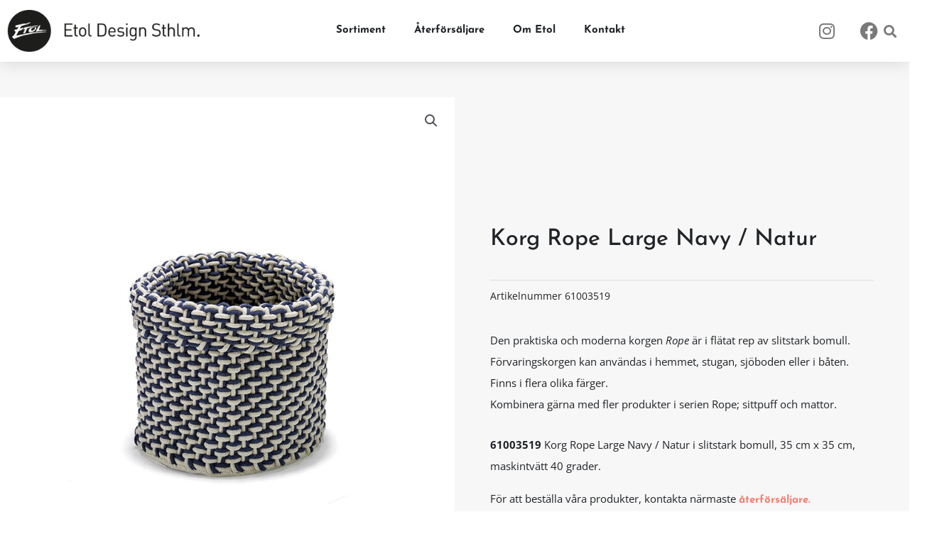

--- FILE ---
content_type: text/css
request_url: https://www.etol.se/wp-content/uploads/elementor/css/post-219.css?ver=1767019461
body_size: 3179
content:
.elementor-kit-219{--e-global-color-primary:#202327;--e-global-color-secondary:#202327;--e-global-color-text:#F27F6F;--e-global-color-accent:#7A7A7A;--e-global-color-212ba6bf:#54595F;--e-global-color-58a9a623:#000;--e-global-color-7138b728:#FFF;--e-global-color-2bb812f:#B26951;--e-global-color-be4ad31:#f4f4f4;--e-global-color-394794c:#4A2C2A;--e-global-color-777c5c3:#FFFFFF;--e-global-color-f921222:#F0A79D;--e-global-color-ce6502e:#CF5300;--e-global-color-2566e37:#CB6D60;--e-global-color-9afa4ea:#f4f4f4;--e-global-color-f5ed0be:#D37365;--e-global-color-aa32e6d:#65C8DE;--e-global-color-3a938e2:#B2695100;--e-global-color-a9c44da:#CEDDCE;--e-global-color-952f49e:#221E3B;--e-global-color-2c1e42d:#A2AD92;--e-global-color-cf2e277:#FFF1A1;--e-global-typography-primary-font-family:"Josefin Sans";--e-global-typography-primary-font-weight:700;--e-global-typography-secondary-font-family:"Josefin Sans";--e-global-typography-secondary-font-size:23px;--e-global-typography-secondary-font-weight:500;--e-global-typography-text-font-family:"Open Sans";--e-global-typography-text-font-size:15px;--e-global-typography-text-font-weight:400;--e-global-typography-text-line-height:2em;--e-global-typography-accent-font-family:"Open Sans";--e-global-typography-accent-font-weight:600;color:var( --e-global-color-secondary );font-family:var( --e-global-typography-text-font-family ), Sans-serif;font-size:var( --e-global-typography-text-font-size );font-weight:var( --e-global-typography-text-font-weight );line-height:var( --e-global-typography-text-line-height );}.elementor-kit-219 e-page-transition{background-color:#FFBC7D;}.elementor-kit-219 a{color:#F27F6F;font-family:"Josefin Sans", Sans-serif;font-size:15px;font-weight:700;}.elementor-kit-219 a:hover{color:#C45C4E;}.elementor-kit-219 h1{color:var( --e-global-color-secondary );font-family:var( --e-global-typography-primary-font-family ), Sans-serif;font-weight:var( --e-global-typography-primary-font-weight );}.elementor-kit-219 h2{color:var( --e-global-color-secondary );}.elementor-kit-219 h3{color:var( --e-global-color-secondary );font-family:"Josefin Sans", Sans-serif;font-size:16px;font-weight:500;}.elementor-kit-219 h4{color:var( --e-global-color-secondary );}.elementor-kit-219 h5{color:var( --e-global-color-secondary );}.elementor-kit-219 h6{color:var( --e-global-color-secondary );font-family:"Open Sans", Sans-serif;font-size:13px;font-weight:600;text-transform:uppercase;letter-spacing:1px;}.elementor-kit-219 button,.elementor-kit-219 input[type="button"],.elementor-kit-219 input[type="submit"],.elementor-kit-219 .elementor-button{color:var( --e-global-color-secondary );}.elementor-section.elementor-section-boxed > .elementor-container{max-width:1420px;}.e-con{--container-max-width:1420px;}.elementor-widget:not(:last-child){margin-block-end:20px;}.elementor-element{--widgets-spacing:20px 20px;--widgets-spacing-row:20px;--widgets-spacing-column:20px;}{}h1.entry-title{display:var(--page-title-display);}@media(max-width:1024px){.elementor-kit-219{font-size:var( --e-global-typography-text-font-size );line-height:var( --e-global-typography-text-line-height );}.elementor-section.elementor-section-boxed > .elementor-container{max-width:1024px;}.e-con{--container-max-width:1024px;}}@media(max-width:767px){.elementor-kit-219{font-size:var( --e-global-typography-text-font-size );line-height:var( --e-global-typography-text-line-height );}.elementor-section.elementor-section-boxed > .elementor-container{max-width:767px;}.e-con{--container-max-width:767px;}}

--- FILE ---
content_type: text/css
request_url: https://www.etol.se/wp-content/uploads/elementor/css/post-177.css?ver=1767019466
body_size: 6893
content:
.elementor-177 .elementor-element.elementor-element-9cb304b:not(.elementor-motion-effects-element-type-background), .elementor-177 .elementor-element.elementor-element-9cb304b > .elementor-motion-effects-container > .elementor-motion-effects-layer{background-color:rgba(0, 0, 0, 0.03);}.elementor-177 .elementor-element.elementor-element-9cb304b > .elementor-container{max-width:1420px;}.elementor-177 .elementor-element.elementor-element-9cb304b{transition:background 0.3s, border 0.3s, border-radius 0.3s, box-shadow 0.3s;margin-top:0px;margin-bottom:0px;padding:50px 0px 0px 0px;}.elementor-177 .elementor-element.elementor-element-9cb304b > .elementor-background-overlay{transition:background 0.3s, border-radius 0.3s, opacity 0.3s;}.elementor-177 .elementor-element.elementor-element-f7fa1e2 > .elementor-element-populated{padding:0px 0px 0px 0px;}.woocommerce .elementor-177 .elementor-element.elementor-element-d280fee .flex-control-thumbs li{padding-right:calc(0px / 2);padding-left:calc(0px / 2);padding-bottom:0px;}.woocommerce .elementor-177 .elementor-element.elementor-element-d280fee .flex-control-thumbs{margin-right:calc(-0px / 2);margin-left:calc(-0px / 2);}.elementor-bc-flex-widget .elementor-177 .elementor-element.elementor-element-c1826fa.elementor-column .elementor-widget-wrap{align-items:center;}.elementor-177 .elementor-element.elementor-element-c1826fa.elementor-column.elementor-element[data-element_type="column"] > .elementor-widget-wrap.elementor-element-populated{align-content:center;align-items:center;}.elementor-177 .elementor-element.elementor-element-c1826fa > .elementor-element-populated{padding:50px 50px 50px 50px;}.elementor-177 .elementor-element.elementor-element-ba458f9 .elementor-heading-title{font-family:"Josefin Sans", Sans-serif;font-size:32px;font-weight:500;color:var( --e-global-color-primary );}.elementor-177 .elementor-element.elementor-element-f3cf36a:not(.elementor-woo-meta--view-inline) .product_meta .detail-container:not(:last-child){padding-bottom:calc(4px/2);}.elementor-177 .elementor-element.elementor-element-f3cf36a:not(.elementor-woo-meta--view-inline) .product_meta .detail-container:not(:first-child){margin-top:calc(4px/2);}.elementor-177 .elementor-element.elementor-element-f3cf36a.elementor-woo-meta--view-inline .product_meta .detail-container{margin-right:calc(4px/2);margin-left:calc(4px/2);}.elementor-177 .elementor-element.elementor-element-f3cf36a.elementor-woo-meta--view-inline .product_meta{margin-right:calc(-4px/2);margin-left:calc(-4px/2);}body:not(.rtl) .elementor-177 .elementor-element.elementor-element-f3cf36a.elementor-woo-meta--view-inline .detail-container:after{right:calc( (-4px/2) + (-1px/2) );}body:not.rtl .elementor-177 .elementor-element.elementor-element-f3cf36a.elementor-woo-meta--view-inline .detail-container:after{left:calc( (-4px/2) - (1px/2) );}.elementor-177 .elementor-element.elementor-element-f3cf36a{font-family:var( --e-global-typography-text-font-family ), Sans-serif;font-size:var( --e-global-typography-text-font-size );font-weight:var( --e-global-typography-text-font-weight );line-height:var( --e-global-typography-text-line-height );color:var( --e-global-color-secondary );}.elementor-177 .elementor-element.elementor-element-f3cf36a a{font-family:var( --e-global-typography-text-font-family ), Sans-serif;font-size:var( --e-global-typography-text-font-size );font-weight:var( --e-global-typography-text-font-weight );line-height:var( --e-global-typography-text-line-height );color:#F27F6F;}.elementor-177 .elementor-element.elementor-element-f7427c9 > .elementor-widget-container{margin:0px 0px 0px 0px;padding:0px 0px 0px 0px;}.elementor-177 .elementor-element.elementor-element-f7427c9{text-align:left;}.woocommerce .elementor-177 .elementor-element.elementor-element-f7427c9 .woocommerce-product-details__short-description{color:var( --e-global-color-secondary );font-family:var( --e-global-typography-text-font-family ), Sans-serif;font-size:var( --e-global-typography-text-font-size );font-weight:var( --e-global-typography-text-font-weight );line-height:var( --e-global-typography-text-line-height );}.elementor-177 .elementor-element.elementor-element-8e0e1be > .elementor-widget-container{margin:-30px 0px 0px 0px;}.elementor-177 .elementor-element.elementor-element-8e0e1be{font-family:"Open Sans", Sans-serif;font-size:15px;font-weight:400;color:var( --e-global-color-secondary );}@media(max-width:1024px){.elementor-177 .elementor-element.elementor-element-9cb304b{margin-top:0px;margin-bottom:0px;padding:40px 40px 40px 40px;}.elementor-177 .elementor-element.elementor-element-c1826fa > .elementor-element-populated{padding:20px 20px 20px 20px;}.elementor-177 .elementor-element.elementor-element-ba458f9 .elementor-heading-title{font-size:24px;}.elementor-177 .elementor-element.elementor-element-f3cf36a:not(.elementor-woo-meta--view-inline) .product_meta .detail-container:not(:last-child){padding-bottom:calc(3px/2);}.elementor-177 .elementor-element.elementor-element-f3cf36a:not(.elementor-woo-meta--view-inline) .product_meta .detail-container:not(:first-child){margin-top:calc(3px/2);}.elementor-177 .elementor-element.elementor-element-f3cf36a.elementor-woo-meta--view-inline .product_meta .detail-container{margin-right:calc(3px/2);margin-left:calc(3px/2);}.elementor-177 .elementor-element.elementor-element-f3cf36a.elementor-woo-meta--view-inline .product_meta{margin-right:calc(-3px/2);margin-left:calc(-3px/2);}body:not(.rtl) .elementor-177 .elementor-element.elementor-element-f3cf36a.elementor-woo-meta--view-inline .detail-container:after{right:calc( (-3px/2) + (-1px/2) );}body:not.rtl .elementor-177 .elementor-element.elementor-element-f3cf36a.elementor-woo-meta--view-inline .detail-container:after{left:calc( (-3px/2) - (1px/2) );}.elementor-177 .elementor-element.elementor-element-f3cf36a{font-size:var( --e-global-typography-text-font-size );line-height:var( --e-global-typography-text-line-height );}.elementor-177 .elementor-element.elementor-element-f3cf36a a{font-size:var( --e-global-typography-text-font-size );line-height:var( --e-global-typography-text-line-height );}.woocommerce .elementor-177 .elementor-element.elementor-element-f7427c9 .woocommerce-product-details__short-description{font-size:var( --e-global-typography-text-font-size );line-height:var( --e-global-typography-text-line-height );}.elementor-177 .elementor-element.elementor-element-8e0e1be > .elementor-widget-container{margin:-20px 0px 0px 0px;padding:0px 0px 0px 0px;}}@media(max-width:767px){.elementor-177 .elementor-element.elementor-element-9cb304b{margin-top:0px;margin-bottom:0px;padding:0px 0px 0px 0px;}.elementor-177 .elementor-element.elementor-element-f3cf36a{font-size:var( --e-global-typography-text-font-size );line-height:var( --e-global-typography-text-line-height );}.elementor-177 .elementor-element.elementor-element-f3cf36a a{font-size:var( --e-global-typography-text-font-size );line-height:var( --e-global-typography-text-line-height );}.woocommerce .elementor-177 .elementor-element.elementor-element-f7427c9 .woocommerce-product-details__short-description{font-size:var( --e-global-typography-text-font-size );line-height:var( --e-global-typography-text-line-height );}}